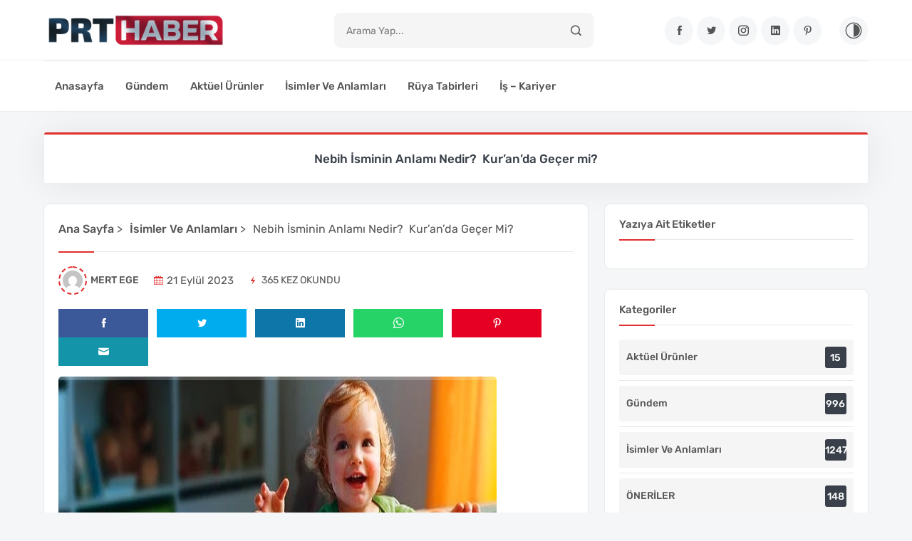

--- FILE ---
content_type: text/html; charset=UTF-8
request_url: https://www.prthaber.com.tr/nebih-isminin-anlami-nedir-kuranda-gecer-mi-180147.html
body_size: 12713
content:
<!DOCTYPE html>
<html lang="tr" prefix="og: https://ogp.me/ns#">
    <head>
<title>Nebih İsminin Anlamı Nedir?  Kur’an’da Geçer mi? &raquo; PrtHaber</title>
        <!-- META -->
        <meta charset="UTF-8">
        <meta name="viewport" content="width=device-width, initial-scale=1">

        <!-- TITLE -->
        

        <!-- FAVICON -->
        <link rel="icon" href="https://www.prthaber.com.tr/wp-content/uploads/2023/09/favicon-hbr.png">

        <!-- ICONLAR -->
        <link rel="stylesheet" href="https://www.prthaber.com.tr/wp-content/themes/Runo/fonts/icofont/icofont.min.css">

        <!-- CSS -->
        <link rel="stylesheet" href="https://www.prthaber.com.tr/wp-content/themes/Runo/css/bootstrap.min.css">
        <link rel="stylesheet" href="https://www.prthaber.com.tr/wp-content/themes/Runo/css/main.css">
        <link rel="stylesheet" href="https://www.prthaber.com.tr/wp-content/themes/Runo/css/mobil.css">

        <!-- SCHEMA -->
        <script type="application/ld+json">
            {
              "@context": "https://schema.org",
              "@type": "Organization",
              "url": "https://www.prthaber.com.tr",
              "logo": "https://www.prthaber.com.tr/wp-content/uploads/2023/10/prt.png"
            }
        </script>

        
        
<!-- Rank Math&#039;a Göre Arama Motoru Optimizasyonu - https://rankmath.com/ -->
<meta name="description" content="Nebih isminin ne anlama geldiğine, Nebih isminin kökenine ve rengine ayrıca Nebih ismiyle alakalı faydalı bilgilere, analizlere ve istatistiki bilgilere"/>
<meta name="robots" content="follow, index, max-snippet:-1, max-video-preview:-1, max-image-preview:large"/>
<link rel="canonical" href="https://www.prthaber.com.tr/nebih-isminin-anlami-nedir-kuranda-gecer-mi-180147.html" />
<meta property="og:locale" content="tr_TR" />
<meta property="og:type" content="article" />
<meta property="og:title" content="Nebih İsminin Anlamı Nedir?  Kur’an’da Geçer mi? &raquo; PrtHaber" />
<meta property="og:description" content="Nebih isminin ne anlama geldiğine, Nebih isminin kökenine ve rengine ayrıca Nebih ismiyle alakalı faydalı bilgilere, analizlere ve istatistiki bilgilere" />
<meta property="og:url" content="https://www.prthaber.com.tr/nebih-isminin-anlami-nedir-kuranda-gecer-mi-180147.html" />
<meta property="og:site_name" content="AnkHaber" />
<meta property="article:section" content="İsimler ve Anlamları" />
<meta property="og:image" content="https://www.prthaber.com.tr/wp-content/uploads/2023/09/35-40.jpg" />
<meta property="og:image:secure_url" content="https://www.prthaber.com.tr/wp-content/uploads/2023/09/35-40.jpg" />
<meta property="og:image:width" content="615" />
<meta property="og:image:height" content="297" />
<meta property="og:image:alt" content="Nebih İsminin Anlamı Nedir?  Kur’an’da Geçer mi?" />
<meta property="og:image:type" content="image/jpeg" />
<meta property="article:published_time" content="2023-09-21T18:01:47+03:00" />
<meta name="twitter:card" content="summary_large_image" />
<meta name="twitter:title" content="Nebih İsminin Anlamı Nedir?  Kur’an’da Geçer mi? &raquo; PrtHaber" />
<meta name="twitter:description" content="Nebih isminin ne anlama geldiğine, Nebih isminin kökenine ve rengine ayrıca Nebih ismiyle alakalı faydalı bilgilere, analizlere ve istatistiki bilgilere" />
<meta name="twitter:image" content="https://www.prthaber.com.tr/wp-content/uploads/2023/09/35-40.jpg" />
<meta name="twitter:label1" content="Yazan" />
<meta name="twitter:data1" content="Mert Ege" />
<meta name="twitter:label2" content="Okuma süresi" />
<meta name="twitter:data2" content="Bir dakikadan az" />
<script type="application/ld+json" class="rank-math-schema">{"@context":"https://schema.org","@graph":[{"@type":["Person","Organization"],"@id":"https://www.prthaber.com.tr/#person","name":"AnkHaber"},{"@type":"WebSite","@id":"https://www.prthaber.com.tr/#website","url":"https://www.prthaber.com.tr","name":"AnkHaber","publisher":{"@id":"https://www.prthaber.com.tr/#person"},"inLanguage":"tr"},{"@type":"ImageObject","@id":"https://www.prthaber.com.tr/wp-content/uploads/2023/09/35-40.jpg","url":"https://www.prthaber.com.tr/wp-content/uploads/2023/09/35-40.jpg","width":"615","height":"297","inLanguage":"tr"},{"@type":"WebPage","@id":"https://www.prthaber.com.tr/nebih-isminin-anlami-nedir-kuranda-gecer-mi-180147.html#webpage","url":"https://www.prthaber.com.tr/nebih-isminin-anlami-nedir-kuranda-gecer-mi-180147.html","name":"Nebih \u0130sminin Anlam\u0131 Nedir?\u00a0 Kur\u2019an\u2019da Ge\u00e7er mi? &raquo; PrtHaber","datePublished":"2023-09-21T18:01:47+03:00","dateModified":"2023-09-21T18:01:47+03:00","isPartOf":{"@id":"https://www.prthaber.com.tr/#website"},"primaryImageOfPage":{"@id":"https://www.prthaber.com.tr/wp-content/uploads/2023/09/35-40.jpg"},"inLanguage":"tr"},{"@type":"Person","@id":"https://www.prthaber.com.tr/author/admin","name":"Mert Ege","url":"https://www.prthaber.com.tr/author/admin","image":{"@type":"ImageObject","@id":"https://secure.gravatar.com/avatar/9cc667642d97fa479f717f0f5b96f7ed1d8bad015794f2fa176284c372a5fcd3?s=96&amp;d=mm&amp;r=g","url":"https://secure.gravatar.com/avatar/9cc667642d97fa479f717f0f5b96f7ed1d8bad015794f2fa176284c372a5fcd3?s=96&amp;d=mm&amp;r=g","caption":"Mert Ege","inLanguage":"tr"},"sameAs":["https://www.bgmhaber.com.tr"]},{"@type":"BlogPosting","headline":"Nebih \u0130sminin Anlam\u0131 Nedir?\u00a0 Kur\u2019an\u2019da Ge\u00e7er mi? &raquo; PrtHaber","datePublished":"2023-09-21T18:01:47+03:00","dateModified":"2023-09-21T18:01:47+03:00","articleSection":"\u0130simler ve Anlamlar\u0131","author":{"@id":"https://www.prthaber.com.tr/author/admin","name":"Mert Ege"},"publisher":{"@id":"https://www.prthaber.com.tr/#person"},"description":"Nebih isminin ne anlama geldi\u011fine, Nebih isminin k\u00f6kenine ve rengine ayr\u0131ca Nebih ismiyle alakal\u0131 faydal\u0131 bilgilere, analizlere ve istatistiki bilgilere","name":"Nebih \u0130sminin Anlam\u0131 Nedir?\u00a0 Kur\u2019an\u2019da Ge\u00e7er mi? &raquo; PrtHaber","@id":"https://www.prthaber.com.tr/nebih-isminin-anlami-nedir-kuranda-gecer-mi-180147.html#richSnippet","isPartOf":{"@id":"https://www.prthaber.com.tr/nebih-isminin-anlami-nedir-kuranda-gecer-mi-180147.html#webpage"},"image":{"@id":"https://www.prthaber.com.tr/wp-content/uploads/2023/09/35-40.jpg"},"inLanguage":"tr","mainEntityOfPage":{"@id":"https://www.prthaber.com.tr/nebih-isminin-anlami-nedir-kuranda-gecer-mi-180147.html#webpage"}}]}</script>
<!-- /Rank Math WordPress SEO eklentisi -->

<link rel="alternate" type="application/rss+xml" title="PrtHaber &raquo; Nebih İsminin Anlamı Nedir?  Kur’an’da Geçer mi? yorum akışı" href="https://www.prthaber.com.tr/nebih-isminin-anlami-nedir-kuranda-gecer-mi-180147.html/feed" />
<link rel="alternate" title="oEmbed (JSON)" type="application/json+oembed" href="https://www.prthaber.com.tr/wp-json/oembed/1.0/embed?url=https%3A%2F%2Fwww.prthaber.com.tr%2Fnebih-isminin-anlami-nedir-kuranda-gecer-mi-180147.html" />
<link rel="alternate" title="oEmbed (XML)" type="text/xml+oembed" href="https://www.prthaber.com.tr/wp-json/oembed/1.0/embed?url=https%3A%2F%2Fwww.prthaber.com.tr%2Fnebih-isminin-anlami-nedir-kuranda-gecer-mi-180147.html&#038;format=xml" />
<style id='wp-img-auto-sizes-contain-inline-css' type='text/css'>
img:is([sizes=auto i],[sizes^="auto," i]){contain-intrinsic-size:3000px 1500px}
/*# sourceURL=wp-img-auto-sizes-contain-inline-css */
</style>
<style id='wp-emoji-styles-inline-css' type='text/css'>

	img.wp-smiley, img.emoji {
		display: inline !important;
		border: none !important;
		box-shadow: none !important;
		height: 1em !important;
		width: 1em !important;
		margin: 0 0.07em !important;
		vertical-align: -0.1em !important;
		background: none !important;
		padding: 0 !important;
	}
/*# sourceURL=wp-emoji-styles-inline-css */
</style>
<style id='wp-block-library-inline-css' type='text/css'>
:root{--wp-block-synced-color:#7a00df;--wp-block-synced-color--rgb:122,0,223;--wp-bound-block-color:var(--wp-block-synced-color);--wp-editor-canvas-background:#ddd;--wp-admin-theme-color:#007cba;--wp-admin-theme-color--rgb:0,124,186;--wp-admin-theme-color-darker-10:#006ba1;--wp-admin-theme-color-darker-10--rgb:0,107,160.5;--wp-admin-theme-color-darker-20:#005a87;--wp-admin-theme-color-darker-20--rgb:0,90,135;--wp-admin-border-width-focus:2px}@media (min-resolution:192dpi){:root{--wp-admin-border-width-focus:1.5px}}.wp-element-button{cursor:pointer}:root .has-very-light-gray-background-color{background-color:#eee}:root .has-very-dark-gray-background-color{background-color:#313131}:root .has-very-light-gray-color{color:#eee}:root .has-very-dark-gray-color{color:#313131}:root .has-vivid-green-cyan-to-vivid-cyan-blue-gradient-background{background:linear-gradient(135deg,#00d084,#0693e3)}:root .has-purple-crush-gradient-background{background:linear-gradient(135deg,#34e2e4,#4721fb 50%,#ab1dfe)}:root .has-hazy-dawn-gradient-background{background:linear-gradient(135deg,#faaca8,#dad0ec)}:root .has-subdued-olive-gradient-background{background:linear-gradient(135deg,#fafae1,#67a671)}:root .has-atomic-cream-gradient-background{background:linear-gradient(135deg,#fdd79a,#004a59)}:root .has-nightshade-gradient-background{background:linear-gradient(135deg,#330968,#31cdcf)}:root .has-midnight-gradient-background{background:linear-gradient(135deg,#020381,#2874fc)}:root{--wp--preset--font-size--normal:16px;--wp--preset--font-size--huge:42px}.has-regular-font-size{font-size:1em}.has-larger-font-size{font-size:2.625em}.has-normal-font-size{font-size:var(--wp--preset--font-size--normal)}.has-huge-font-size{font-size:var(--wp--preset--font-size--huge)}.has-text-align-center{text-align:center}.has-text-align-left{text-align:left}.has-text-align-right{text-align:right}.has-fit-text{white-space:nowrap!important}#end-resizable-editor-section{display:none}.aligncenter{clear:both}.items-justified-left{justify-content:flex-start}.items-justified-center{justify-content:center}.items-justified-right{justify-content:flex-end}.items-justified-space-between{justify-content:space-between}.screen-reader-text{border:0;clip-path:inset(50%);height:1px;margin:-1px;overflow:hidden;padding:0;position:absolute;width:1px;word-wrap:normal!important}.screen-reader-text:focus{background-color:#ddd;clip-path:none;color:#444;display:block;font-size:1em;height:auto;left:5px;line-height:normal;padding:15px 23px 14px;text-decoration:none;top:5px;width:auto;z-index:100000}html :where(.has-border-color){border-style:solid}html :where([style*=border-top-color]){border-top-style:solid}html :where([style*=border-right-color]){border-right-style:solid}html :where([style*=border-bottom-color]){border-bottom-style:solid}html :where([style*=border-left-color]){border-left-style:solid}html :where([style*=border-width]){border-style:solid}html :where([style*=border-top-width]){border-top-style:solid}html :where([style*=border-right-width]){border-right-style:solid}html :where([style*=border-bottom-width]){border-bottom-style:solid}html :where([style*=border-left-width]){border-left-style:solid}html :where(img[class*=wp-image-]){height:auto;max-width:100%}:where(figure){margin:0 0 1em}html :where(.is-position-sticky){--wp-admin--admin-bar--position-offset:var(--wp-admin--admin-bar--height,0px)}@media screen and (max-width:600px){html :where(.is-position-sticky){--wp-admin--admin-bar--position-offset:0px}}

/*# sourceURL=wp-block-library-inline-css */
</style><style id='global-styles-inline-css' type='text/css'>
:root{--wp--preset--aspect-ratio--square: 1;--wp--preset--aspect-ratio--4-3: 4/3;--wp--preset--aspect-ratio--3-4: 3/4;--wp--preset--aspect-ratio--3-2: 3/2;--wp--preset--aspect-ratio--2-3: 2/3;--wp--preset--aspect-ratio--16-9: 16/9;--wp--preset--aspect-ratio--9-16: 9/16;--wp--preset--color--black: #000000;--wp--preset--color--cyan-bluish-gray: #abb8c3;--wp--preset--color--white: #ffffff;--wp--preset--color--pale-pink: #f78da7;--wp--preset--color--vivid-red: #cf2e2e;--wp--preset--color--luminous-vivid-orange: #ff6900;--wp--preset--color--luminous-vivid-amber: #fcb900;--wp--preset--color--light-green-cyan: #7bdcb5;--wp--preset--color--vivid-green-cyan: #00d084;--wp--preset--color--pale-cyan-blue: #8ed1fc;--wp--preset--color--vivid-cyan-blue: #0693e3;--wp--preset--color--vivid-purple: #9b51e0;--wp--preset--gradient--vivid-cyan-blue-to-vivid-purple: linear-gradient(135deg,rgb(6,147,227) 0%,rgb(155,81,224) 100%);--wp--preset--gradient--light-green-cyan-to-vivid-green-cyan: linear-gradient(135deg,rgb(122,220,180) 0%,rgb(0,208,130) 100%);--wp--preset--gradient--luminous-vivid-amber-to-luminous-vivid-orange: linear-gradient(135deg,rgb(252,185,0) 0%,rgb(255,105,0) 100%);--wp--preset--gradient--luminous-vivid-orange-to-vivid-red: linear-gradient(135deg,rgb(255,105,0) 0%,rgb(207,46,46) 100%);--wp--preset--gradient--very-light-gray-to-cyan-bluish-gray: linear-gradient(135deg,rgb(238,238,238) 0%,rgb(169,184,195) 100%);--wp--preset--gradient--cool-to-warm-spectrum: linear-gradient(135deg,rgb(74,234,220) 0%,rgb(151,120,209) 20%,rgb(207,42,186) 40%,rgb(238,44,130) 60%,rgb(251,105,98) 80%,rgb(254,248,76) 100%);--wp--preset--gradient--blush-light-purple: linear-gradient(135deg,rgb(255,206,236) 0%,rgb(152,150,240) 100%);--wp--preset--gradient--blush-bordeaux: linear-gradient(135deg,rgb(254,205,165) 0%,rgb(254,45,45) 50%,rgb(107,0,62) 100%);--wp--preset--gradient--luminous-dusk: linear-gradient(135deg,rgb(255,203,112) 0%,rgb(199,81,192) 50%,rgb(65,88,208) 100%);--wp--preset--gradient--pale-ocean: linear-gradient(135deg,rgb(255,245,203) 0%,rgb(182,227,212) 50%,rgb(51,167,181) 100%);--wp--preset--gradient--electric-grass: linear-gradient(135deg,rgb(202,248,128) 0%,rgb(113,206,126) 100%);--wp--preset--gradient--midnight: linear-gradient(135deg,rgb(2,3,129) 0%,rgb(40,116,252) 100%);--wp--preset--font-size--small: 13px;--wp--preset--font-size--medium: 20px;--wp--preset--font-size--large: 36px;--wp--preset--font-size--x-large: 42px;--wp--preset--spacing--20: 0.44rem;--wp--preset--spacing--30: 0.67rem;--wp--preset--spacing--40: 1rem;--wp--preset--spacing--50: 1.5rem;--wp--preset--spacing--60: 2.25rem;--wp--preset--spacing--70: 3.38rem;--wp--preset--spacing--80: 5.06rem;--wp--preset--shadow--natural: 6px 6px 9px rgba(0, 0, 0, 0.2);--wp--preset--shadow--deep: 12px 12px 50px rgba(0, 0, 0, 0.4);--wp--preset--shadow--sharp: 6px 6px 0px rgba(0, 0, 0, 0.2);--wp--preset--shadow--outlined: 6px 6px 0px -3px rgb(255, 255, 255), 6px 6px rgb(0, 0, 0);--wp--preset--shadow--crisp: 6px 6px 0px rgb(0, 0, 0);}:where(.is-layout-flex){gap: 0.5em;}:where(.is-layout-grid){gap: 0.5em;}body .is-layout-flex{display: flex;}.is-layout-flex{flex-wrap: wrap;align-items: center;}.is-layout-flex > :is(*, div){margin: 0;}body .is-layout-grid{display: grid;}.is-layout-grid > :is(*, div){margin: 0;}:where(.wp-block-columns.is-layout-flex){gap: 2em;}:where(.wp-block-columns.is-layout-grid){gap: 2em;}:where(.wp-block-post-template.is-layout-flex){gap: 1.25em;}:where(.wp-block-post-template.is-layout-grid){gap: 1.25em;}.has-black-color{color: var(--wp--preset--color--black) !important;}.has-cyan-bluish-gray-color{color: var(--wp--preset--color--cyan-bluish-gray) !important;}.has-white-color{color: var(--wp--preset--color--white) !important;}.has-pale-pink-color{color: var(--wp--preset--color--pale-pink) !important;}.has-vivid-red-color{color: var(--wp--preset--color--vivid-red) !important;}.has-luminous-vivid-orange-color{color: var(--wp--preset--color--luminous-vivid-orange) !important;}.has-luminous-vivid-amber-color{color: var(--wp--preset--color--luminous-vivid-amber) !important;}.has-light-green-cyan-color{color: var(--wp--preset--color--light-green-cyan) !important;}.has-vivid-green-cyan-color{color: var(--wp--preset--color--vivid-green-cyan) !important;}.has-pale-cyan-blue-color{color: var(--wp--preset--color--pale-cyan-blue) !important;}.has-vivid-cyan-blue-color{color: var(--wp--preset--color--vivid-cyan-blue) !important;}.has-vivid-purple-color{color: var(--wp--preset--color--vivid-purple) !important;}.has-black-background-color{background-color: var(--wp--preset--color--black) !important;}.has-cyan-bluish-gray-background-color{background-color: var(--wp--preset--color--cyan-bluish-gray) !important;}.has-white-background-color{background-color: var(--wp--preset--color--white) !important;}.has-pale-pink-background-color{background-color: var(--wp--preset--color--pale-pink) !important;}.has-vivid-red-background-color{background-color: var(--wp--preset--color--vivid-red) !important;}.has-luminous-vivid-orange-background-color{background-color: var(--wp--preset--color--luminous-vivid-orange) !important;}.has-luminous-vivid-amber-background-color{background-color: var(--wp--preset--color--luminous-vivid-amber) !important;}.has-light-green-cyan-background-color{background-color: var(--wp--preset--color--light-green-cyan) !important;}.has-vivid-green-cyan-background-color{background-color: var(--wp--preset--color--vivid-green-cyan) !important;}.has-pale-cyan-blue-background-color{background-color: var(--wp--preset--color--pale-cyan-blue) !important;}.has-vivid-cyan-blue-background-color{background-color: var(--wp--preset--color--vivid-cyan-blue) !important;}.has-vivid-purple-background-color{background-color: var(--wp--preset--color--vivid-purple) !important;}.has-black-border-color{border-color: var(--wp--preset--color--black) !important;}.has-cyan-bluish-gray-border-color{border-color: var(--wp--preset--color--cyan-bluish-gray) !important;}.has-white-border-color{border-color: var(--wp--preset--color--white) !important;}.has-pale-pink-border-color{border-color: var(--wp--preset--color--pale-pink) !important;}.has-vivid-red-border-color{border-color: var(--wp--preset--color--vivid-red) !important;}.has-luminous-vivid-orange-border-color{border-color: var(--wp--preset--color--luminous-vivid-orange) !important;}.has-luminous-vivid-amber-border-color{border-color: var(--wp--preset--color--luminous-vivid-amber) !important;}.has-light-green-cyan-border-color{border-color: var(--wp--preset--color--light-green-cyan) !important;}.has-vivid-green-cyan-border-color{border-color: var(--wp--preset--color--vivid-green-cyan) !important;}.has-pale-cyan-blue-border-color{border-color: var(--wp--preset--color--pale-cyan-blue) !important;}.has-vivid-cyan-blue-border-color{border-color: var(--wp--preset--color--vivid-cyan-blue) !important;}.has-vivid-purple-border-color{border-color: var(--wp--preset--color--vivid-purple) !important;}.has-vivid-cyan-blue-to-vivid-purple-gradient-background{background: var(--wp--preset--gradient--vivid-cyan-blue-to-vivid-purple) !important;}.has-light-green-cyan-to-vivid-green-cyan-gradient-background{background: var(--wp--preset--gradient--light-green-cyan-to-vivid-green-cyan) !important;}.has-luminous-vivid-amber-to-luminous-vivid-orange-gradient-background{background: var(--wp--preset--gradient--luminous-vivid-amber-to-luminous-vivid-orange) !important;}.has-luminous-vivid-orange-to-vivid-red-gradient-background{background: var(--wp--preset--gradient--luminous-vivid-orange-to-vivid-red) !important;}.has-very-light-gray-to-cyan-bluish-gray-gradient-background{background: var(--wp--preset--gradient--very-light-gray-to-cyan-bluish-gray) !important;}.has-cool-to-warm-spectrum-gradient-background{background: var(--wp--preset--gradient--cool-to-warm-spectrum) !important;}.has-blush-light-purple-gradient-background{background: var(--wp--preset--gradient--blush-light-purple) !important;}.has-blush-bordeaux-gradient-background{background: var(--wp--preset--gradient--blush-bordeaux) !important;}.has-luminous-dusk-gradient-background{background: var(--wp--preset--gradient--luminous-dusk) !important;}.has-pale-ocean-gradient-background{background: var(--wp--preset--gradient--pale-ocean) !important;}.has-electric-grass-gradient-background{background: var(--wp--preset--gradient--electric-grass) !important;}.has-midnight-gradient-background{background: var(--wp--preset--gradient--midnight) !important;}.has-small-font-size{font-size: var(--wp--preset--font-size--small) !important;}.has-medium-font-size{font-size: var(--wp--preset--font-size--medium) !important;}.has-large-font-size{font-size: var(--wp--preset--font-size--large) !important;}.has-x-large-font-size{font-size: var(--wp--preset--font-size--x-large) !important;}
/*# sourceURL=global-styles-inline-css */
</style>

<style id='classic-theme-styles-inline-css' type='text/css'>
/*! This file is auto-generated */
.wp-block-button__link{color:#fff;background-color:#32373c;border-radius:9999px;box-shadow:none;text-decoration:none;padding:calc(.667em + 2px) calc(1.333em + 2px);font-size:1.125em}.wp-block-file__button{background:#32373c;color:#fff;text-decoration:none}
/*# sourceURL=/wp-includes/css/classic-themes.min.css */
</style>
<link rel="https://api.w.org/" href="https://www.prthaber.com.tr/wp-json/" /><link rel="alternate" title="JSON" type="application/json" href="https://www.prthaber.com.tr/wp-json/wp/v2/posts/27" /><link rel="EditURI" type="application/rsd+xml" title="RSD" href="https://www.prthaber.com.tr/xmlrpc.php?rsd" />
<meta name="generator" content="WordPress 6.9" />
<link rel='shortlink' href='https://www.prthaber.com.tr/?p=27' />
    </head>
    <body data-rsssl=1>
        <div class="backdrop"></div>
        <a class="backtop icofont-simple-up" href="#"></a>
        <header class="header-part">
            <div class="container">
                <div itemscope itemtype="https://schema.org/WebSite" class="header-content">
                    <div class="header-media-group">
                        <button aria-label="Menu" class="header-user"><i class="icofont-navigation-menu"></i></button>
                        <a href="https://www.prthaber.com.tr" title="PrtHaber">
                            <img src="https://www.prthaber.com.tr/wp-content/uploads/2023/10/prt.png" title="PrtHaber" width="110" height="30" alt="PrtHaber">
                        </a>
                        <button aria-label="Arama" class="header-src"><i class="icofont-search-1"></i></button>
                        <div class="header-media">
                            <div class="theme-switch-wrapper">
                                <label class="theme-switch" for="checkbox">
                                    <input type="checkbox" id="checkbox" />
                                    <div class="slider round"></div>
                                </label>
                            </div>
                        </div>
                    </div>
                    <a href="https://www.prthaber.com.tr" title="PrtHaber" class="header-logo">
                        <img src="https://www.prthaber.com.tr/wp-content/uploads/2023/10/prt.png" title="PrtHaber" width="164" height="45" alt="PrtHaber">
                    </a>
                    <meta itemprop="url" content="https://www.prthaber.com.tr"/>
                    <form itemprop="potentialAction" itemscope itemtype="https://schema.org/SearchAction" action="https://www.prthaber.com.tr/" class="header-form">
                        <meta itemprop="target" content="https://www.prthaber.com.tr/?s={s}"/>
                        <input itemprop="query-input" type="text" name="s" value="" placeholder="Arama yap..." required/>
                        <button aria-label="Arama"><i class="icofont-search-1"></i></button>
                    </form>
                    <div class="header-widget-group">
                        <a href="https://www.uzmanajans.com" aria-label="Facebook"><i class="icofont-facebook"></i></a>
                        <a href="https://www.uzmanajans.com" aria-label="Twitter"><i class="icofont-twitter"></i></a>
                        <a href="https://www.uzmanajans.com" aria-label="Instagram"><i class="icofont-instagram"></i></a>
                        <a href="https://www.uzmanajans.com" aria-label="Linkedin"><i class="icofont-linkedin"></i></a>
                        <a href="https://www.uzmanajans.com" aria-label="Pinterest"><i class="icofont-pinterest"></i></a>
                        <div class="header-widget">
                            <div class="theme-switch-wrapper">
                                <label class="theme-switch" for="checkbox">
                                    <input type="checkbox" id="checkbox" />
                                    <i class="icofont-adjust"></i>
                                </label>
                            </div>
                        </div>
                    </div>
                </div>
            </div>
        </header>

        <nav class="navbar-part">
            <div class="container">
                <div class="row">
                    <div class="col-lg-12">
                        <div class="navbar-content">
                            <div class="menu-menu-container"><ul id="menu-menu" class="navbar-list" itemscope itemtype="http://www.schema.org/SiteNavigationElement"><li  id="menu-item-38" class="menu-item menu-item-type-custom menu-item-object-custom menu-item-home menu-item-38 nav-item"><a itemprop="url" href="https://www.prthaber.com.tr/" class="nav-link"><span itemprop="name">Anasayfa</span></a></li>
<li  id="menu-item-35" class="menu-item menu-item-type-taxonomy menu-item-object-category menu-item-35 nav-item"><a itemprop="url" href="https://www.prthaber.com.tr/kat/gundem" class="nav-link"><span itemprop="name">Gündem</span></a></li>
<li  id="menu-item-34" class="menu-item menu-item-type-taxonomy menu-item-object-category menu-item-34 nav-item"><a itemprop="url" href="https://www.prthaber.com.tr/kat/aktuel-urunler" class="nav-link"><span itemprop="name">Aktüel Ürünler</span></a></li>
<li  id="menu-item-36" class="menu-item menu-item-type-taxonomy menu-item-object-category current-post-ancestor current-menu-parent current-post-parent active menu-item-36 nav-item"><a itemprop="url" href="https://www.prthaber.com.tr/kat/isimler-ve-anlamlari" class="nav-link"><span itemprop="name">İsimler ve Anlamları</span></a></li>
<li  id="menu-item-37" class="menu-item menu-item-type-taxonomy menu-item-object-category menu-item-37 nav-item"><a itemprop="url" href="https://www.prthaber.com.tr/kat/ruya-tabirleri" class="nav-link"><span itemprop="name">Rüya Tabirleri</span></a></li>
<li  id="menu-item-42" class="menu-item menu-item-type-taxonomy menu-item-object-category menu-item-42 nav-item"><a itemprop="url" href="https://www.prthaber.com.tr/kat/is-kariyer" class="nav-link"><span itemprop="name">İş &#8211; Kariyer</span></a></li>
</ul></div>                        </div>
                    </div>
                </div>
            </div>
        </nav>

        <aside class="nav-sidebar">
            <div class="nav-header">
                <a href="https://www.prthaber.com.tr" title="PrtHaber">
                    <img src="https://www.prthaber.com.tr/wp-content/uploads/2023/10/prt.png" title="PrtHaber" width="146" height="40" alt="PrtHaber">
                </a>
                <button class="nav-close" aria-label="Kapat"><i class="icofont-close"></i></button>
            </div>
            <div class="nav-content">
                <div class="nav-list"><ul>
<li  id="menu-item-39" class="menu-item-39 nav-item"><a href="#" class="nav-link"></a></li>
<li  id="menu-item-31" class="menu-item-31 nav-item"><a href="#" class="nav-link"></a></li>
</ul></div>
            </div>
        </aside>
        <section class="inner-section" itemscope itemtype="https://schema.org/BlogPosting" itemid="https://www.prthaber.com.tr/nebih-isminin-anlami-nedir-kuranda-gecer-mi-180147.html">
            <meta itemprop="wordCount" content="181">
            <div class="container">
                <div class="row content-reverse">
                    <div class="col-lg-12">
                        <div class="alert-info">
                            <h1 itemprop="headline">Nebih İsminin Anlamı Nedir?  Kur’an’da Geçer mi?</h1>
                        </div>
                    </div>                  
                    <div class="col-lg-8">
                        <div class="row b-30">
                            <div class="col-lg-12">                            	
                                <div class="author-single">
                                    <div class="author-content">
                                        <div class="author-info">
                                            <div class="blog-widget-title">
	                                            <ol itemscope itemtype="https://schema.org/BreadcrumbList">
	                                            	<li itemprop="itemListElement" itemscope itemtype="https://schema.org/ListItem">
	                                            		<a itemprop="item" href="https://www.prthaber.com.tr" title="Ana Sayfa">
                                                            <span itemprop="name">Ana Sayfa</span>
                                                        </a> 
                                                        <meta itemprop="position" content="1" /> >
	                                            	</li>
	                                            	<li itemprop="itemListElement" itemscope itemtype="https://schema.org/ListItem">
                                                    <a itemprop="item" href="https://www.prthaber.com.tr/kat/isimler-ve-anlamlari" title="İsimler ve Anlamları"><span itemprop="name">İsimler ve Anlamları</span></a>	                                             
                                                        <meta itemprop="position" content="2" /> >
	                                            	</li>
	                                            	<li itemprop="itemListElement" itemscope itemtype="https://schema.org/ListItem">
                                                        <span itemprop="name">Nebih İsminin Anlamı Nedir?  Kur’an’da Geçer mi?</span>
                                                        <meta itemprop="position" content="3" />
                                                    </li>
	                                            </ol>
                                        	</div>
                                        </div>
                                    </div>
                                    <article class="blog-details">
                                        <div class="blog-details-content">
                                            <ul class="blog-details-meta">
                                                <li itemprop="author" itemscope itemtype="https://schema.org/Person">
                                                    <img alt='' src='https://secure.gravatar.com/avatar/9cc667642d97fa479f717f0f5b96f7ed1d8bad015794f2fa176284c372a5fcd3?s=40&#038;d=mm&#038;r=g' srcset='https://secure.gravatar.com/avatar/9cc667642d97fa479f717f0f5b96f7ed1d8bad015794f2fa176284c372a5fcd3?s=80&#038;d=mm&#038;r=g 2x' class='avatar avatar-40 photo' height='40' width='40' decoding='async'/><a itemprop="url" href="https://www.prthaber.com.tr/author/admin"><span itemprop="name">Mert Ege</span></a>                                                </li>
                                                <li>
                                                    <i class="icofont-calendar"></i>
                                                    <time itemprop="datePublished" content="2023-09-21 18:01:47">21 Eylül 2023</time>
                                                </li>
                                                <li>
                                                    <i class="icofont-flash"></i>
                                                    <span>365 Kez Okundu</span>
                                                </li>
                                            </ul>
                                            <div class="blog-details-footer">
                                                <ul class="blog-details-share">
                                                    <li class="share-facebook">
                                                        <a class="icofont-facebook" aria-label="Facebook" href="https://www.facebook.com/sharer/sharer.php?u=https://www.prthaber.com.tr/nebih-isminin-anlami-nedir-kuranda-gecer-mi-180147.html" target="_blank"></a>
                                                    </li>
                                                    <li class="share-x">
                                                        <a class="icofont-twitter" aria-label="Twitter" href="https://twitter.com/intent/tweet?url=https://www.prthaber.com.tr/nebih-isminin-anlami-nedir-kuranda-gecer-mi-180147.html&text=Nebih İsminin Anlamı Nedir?  Kur’an’da Geçer mi?" target="_blank"></a>
                                                    </li>
                                                    <li class="share-linkedin">
                                                        <a class="icofont-linkedin" aria-label="LinkedIn" href="https://www.linkedin.com/shareArticle?url=https://www.prthaber.com.tr/nebih-isminin-anlami-nedir-kuranda-gecer-mi-180147.html&title=Nebih İsminin Anlamı Nedir?  Kur’an’da Geçer mi?" target="_blank"></a>
                                                    </li>
                                                    <li class="share-whatsapp">
                                                        <a class="icofont-brand-whatsapp" aria-label="WhatsApp" href="whatsapp://send?text=Nebih İsminin Anlamı Nedir?  Kur’an’da Geçer mi? - https://www.prthaber.com.tr/nebih-isminin-anlami-nedir-kuranda-gecer-mi-180147.html" data-action="share/whatsapp/share" target="_blank"></a>
                                                    </li>
                                                    <li class="share-pinterest">
                                                        <a class="icofont-pinterest" aria-label="Pinterest" href="https://pinterest.com/pin/create/button/?url=https://www.prthaber.com.tr/nebih-isminin-anlami-nedir-kuranda-gecer-mi-180147.html&description=Nebih İsminin Anlamı Nedir?  Kur’an’da Geçer mi?" target="_blank"></a>
                                                    </li>
                                                    <li class="share-mail">
                                                        <a class="icofont-ui-message" aria-label="Email" href="mailto:?subject=Nebih İsminin Anlamı Nedir?  Kur’an’da Geçer mi?&body=https://www.prthaber.com.tr/nebih-isminin-anlami-nedir-kuranda-gecer-mi-180147.html"></a>
                                                    </li>
                                                </ul>
                                            </div>

                                            <script type="application/ld+json">
                                                {
                                                  "@context": "https://schema.org/",
                                                  "@type": "ImageObject",
                                                  "contentUrl": "https://www.prthaber.com.tr/wp-content/uploads/2023/09/35-40.jpg",
                                                  "license": "https://www.prthaber.com.tr/nebih-isminin-anlami-nedir-kuranda-gecer-mi-180147.html",
                                                  "acquireLicensePage": "https://www.prthaber.com.tr/iletisim/",
                                                  "creditText": "Onur YURT",
                                                  "creator": {
                                                    "@type": "Person",
                                                    "name": "Mert Ege"
                                                   },
                                                  "copyrightNotice": "PrtHaber"
                                                }
                                            </script>
                                            <div class="blog-details-thumb">



<section class="runo-slider infinity">
                    <ul>
            <li class="bg bg-1"><img itemprop="image" src="https://www.prthaber.com.tr/wp-content/uploads/2023/09/35-40.jpg" alt="" width="816" height="auto" title="<?php the_title(); ?>"></li>        </ul>
        <div class="arrows">
                    </div>
        <div class="navigation">
                    </div>
        </section>




                                                <meta itemprop="image" content="https://www.prthaber.com.tr/wp-content/uploads/2023/09/35-40-220x106.jpg" />
                                                <meta itemprop="image" content="https://www.prthaber.com.tr/wp-content/uploads/2023/09/35-40-300x145.jpg" />
                                                <meta itemprop="image" content="https://www.prthaber.com.tr/wp-content/uploads/2023/09/35-40.jpg" />
                                            </div>
                                            <div class="onur-blog-content">
                                                <div class="nv-content-wrap entry-content">
<p class="has-medium-font-size"><b>Nebih isminin ne anlama geldiğine, Nebih isminin kökenine ve rengine ayrıca Nebih ismiyle alakalı faydalı bilgilere, analizlere ve istatistiki bilgilere aşağıdan ulaşabilirsiniz.</b></p>
<blockquote class="wp-block-quote">
<p><b>Nebih ismi ile ilgili bilgiler</b></p>
</blockquote>
<p class="has-medium-font-size"><span style="font-weight: 400" class="tadv-format-panel">Nebih isminin rengi: </span><b><i>Mavi</i></b><span style="font-weight: 400" class="tadv-format-panel"><br />Nebih isminin cinsiyeti: </span><b><i>Erkek</i></b><span style="font-weight: 400" class="tadv-format-panel"><br />Nebih isminin kökeni: </span><b><i>Arapça isimler</i></b><span style="font-weight: 400" class="tadv-format-panel"><br />Nebih ismi Kuran’da geçiyor mu?: </span><b><i>Hayır(<img decoding="async" src="https://s.w.org/images/core/emoji/14.0.0/72x72/2716.png" alt="✖" class="wp-smiley" style="height: 1em;max-height: 1em">)</i></b><span style="font-weight: 400" class="tadv-format-panel"> </span></p>
<blockquote class="wp-block-quote">
<p><b>Nebih ismi ne anlama gelmektedir? Nebih ne anlama gelir? Nebih ne demektir? Nebih isminin anlamı nedir? </b></p>
</blockquote>
<p class="has-medium-font-size"><span style="font-weight: 400">Namlı, şerefli</span></p>
<blockquote class="wp-block-quote">
<p><b>Nebih ismi Osmanlıca nasıl yazılır? Nebih ismi Arapça nasıl yazılır?</b></p>
</blockquote>
<p style="text-align:center" class="has-huge-font-size"><span style="font-weight: 400" class="tadv-format-panel"><strong>نبیح</strong></span></p>
<blockquote class="wp-block-quote">
<p><b>Nebih ismi caiz mi?</b></p>
</blockquote>
<p class="has-medium-font-size"><span style="font-weight: 400" class="tadv-format-panel">Nebih ismini çocuğuma koymakta herhangi bir sıkıntı var mı, çocuğuma koymak uygun mu ve dinen caiz mi diye aklınıza gelen soruların cevabına aşağıdan ulaşabilirsiniz.</span></p>
<p class="has-medium-font-size"><span style="font-weight: 400" class="tadv-format-panel">Nebih ismimiz anlam itibari ile herhangi bir sıkıntısı olmamakla birlikte anlam güzelliği olduğu için tavsiye edilen isimler arasında diyebiliriz. Nebih ismini kullanmakta dinen de herhangi bir sıkıntı yoktur yani caizdir. </span></p>
<blockquote class="wp-block-quote">
<p><b>Nebih isminin ebced değeri nedir?</b></p>
</blockquote>
<p class="has-medium-font-size"><span style="font-weight: 400" class="tadv-format-panel">Nebih:نبیح </span></p>
<p class="has-medium-font-size"><span style="font-weight: 400"> نبیح = Nebih isminin ebced değeri: 70</span></p>
</div>
<p style="text-align: justify"><em> </em></p>
                                            </div>                                                                                       
                                        </div>
                                    </article>
                                </div>
                                <div class="user-form-remind">
                                    <p>BENZER YAZILAR</p>
                                </div>
                                                                <div class="col">
                                    <div class="product-standard">
                                        <div class="standard-media">
                                            <a class="standard-image" href="https://www.prthaber.com.tr/begum-isminin-anlami-nedir-kuranda-gecer-mi-165501.html" title="Begüm İsminin Anlamı Nedir? Kur’an’da Geçer mi?">
                                                <img src="" width="300" height="165" title="Begüm İsminin Anlamı Nedir? Kur’an’da Geçer mi?" alt="Begüm İsminin Anlamı Nedir? Kur’an’da Geçer mi?" />
                                            </a>
                                        </div>
                                        <div class="standard-content">
                                            <h3 class="standard-name">
                                                <a href="https://www.prthaber.com.tr/begum-isminin-anlami-nedir-kuranda-gecer-mi-165501.html" title="Begüm İsminin Anlamı Nedir? Kur’an’da Geçer mi?">Begüm İsminin Anlamı Nedir? Kur’an’da Geçer mi?</a>
                                            </h3>
                                            <div class="standard-rating">
                                                <i class="icofont-ui-user"></i> Mert Ege                                                <i class="icofont-calendar"></i> 20 Mayıs 2025   
                                            </div>
                                            <div class="standard-desc">
                                                
Begüm isminin ne anlama geldiğine, Begüm isminin kökenine ve rengine ayrıca Begüm ismiyle alakalı faydalı bil...                                            </div>
                                        </div>
                                    </div>
                                </div>
                                                                <div class="col">
                                    <div class="product-standard">
                                        <div class="standard-media">
                                            <a class="standard-image" href="https://www.prthaber.com.tr/bakir-isminin-anlami-nedir-kuranda-gecer-mi-063938.html" title="Bakır İsminin Anlamı Nedir?  Kur’an’da Geçer mi?">
                                                <img src="" width="300" height="165" title="Bakır İsminin Anlamı Nedir?  Kur’an’da Geçer mi?" alt="Bakır İsminin Anlamı Nedir?  Kur’an’da Geçer mi?" />
                                            </a>
                                        </div>
                                        <div class="standard-content">
                                            <h3 class="standard-name">
                                                <a href="https://www.prthaber.com.tr/bakir-isminin-anlami-nedir-kuranda-gecer-mi-063938.html" title="Bakır İsminin Anlamı Nedir?  Kur’an’da Geçer mi?">Bakır İsminin Anlamı Nedir?  Kur’an’da Geçer mi?</a>
                                            </h3>
                                            <div class="standard-rating">
                                                <i class="icofont-ui-user"></i> Mert Ege                                                <i class="icofont-calendar"></i> 20 Mayıs 2025   
                                            </div>
                                            <div class="standard-desc">
                                                
‏Bakır isminin ne anlama geldiğine, Bakır isminin kökenine ve rengine ayrıca Bakır ismiyle alakalı faydalı bi...                                            </div>
                                        </div>
                                    </div>
                                </div>
                                                                <div class="col">
                                    <div class="product-standard">
                                        <div class="standard-media">
                                            <a class="standard-image" href="https://www.prthaber.com.tr/bakyazi-isminin-anlami-nedir-kuranda-gecer-mi-202448.html" title="Bakyazı İsminin Anlamı Nedir?  Kur’an’da Geçer mi?">
                                                <img src="" width="300" height="165" title="Bakyazı İsminin Anlamı Nedir?  Kur’an’da Geçer mi?" alt="Bakyazı İsminin Anlamı Nedir?  Kur’an’da Geçer mi?" />
                                            </a>
                                        </div>
                                        <div class="standard-content">
                                            <h3 class="standard-name">
                                                <a href="https://www.prthaber.com.tr/bakyazi-isminin-anlami-nedir-kuranda-gecer-mi-202448.html" title="Bakyazı İsminin Anlamı Nedir?  Kur’an’da Geçer mi?">Bakyazı İsminin Anlamı Nedir?  Kur’an’da Geçer mi?</a>
                                            </h3>
                                            <div class="standard-rating">
                                                <i class="icofont-ui-user"></i> Mert Ege                                                <i class="icofont-calendar"></i> 19 Mayıs 2025   
                                            </div>
                                            <div class="standard-desc">
                                                
Bakyazı isminin ne anlama geldiğine, Bakyazı isminin kökenine ve rengine ayrıca Bakyazı ismiyle alakalı fayda...                                            </div>
                                        </div>
                                    </div>
                                </div>
                                                                								<div class="blog-details-comment">
                            		<h3 class="comment-title"><span itemprop="commentCount">0</span> Yorum Yapıldı</h3>


								</div>
      
		        				<form class="blog-details-form" action="https://www.prthaber.com.tr/wp-comments-post.php" method="post" id="commentform">
		        					<h3 class="details-form-title">Yorum Yaz</h3>
									<div class="row">
		                                <div class="col-lg-6">
		                                    <div class="form-group">
		                                        <input class="form-control" placeholder="Adınız" type="text" name="author" id="author" value=""/>
		                                    </div>
		                                </div>
		                                <div class="col-lg-6">
		                                    <div class="form-group">
		                                        <input class="form-control" placeholder="Mail Adresiniz" type="text" name="email" id="email" value=""/>
		                                    </div>
		                                </div>
				                                <div class="col-lg-12">
		                                    <div class="form-group">
		                                        <textarea name="comment" class="form-control" id="comment" rows="10" placeholder="Yorumunuz..."></textarea>
		                                    </div>
		                                </div>
				            				</div>
		            				<input name="submit" class="form-btn" type="submit" id="submit" tabindex="5" value="Yorum Gönder" />  
		            				<input type="hidden" name="comment_post_ID" value="27" />
		        				</form>                            
                            </div>
                        </div>
                    </div>
                    <div class="col-lg-4">                        
                        <div class="blog-widget">
                            <div class="blog-widget-title">Yazıya Ait Etiketler</div>
                                                    </div>
                                                                        <div class="blog-widget">
                            <div class="blog-widget-title">Kategoriler</div>
                            <ul class="blog-widget-category">
							    <li><a href="https://www.prthaber.com.tr/kat/aktuel-urunler">Aktüel Ürünler <span>15 </span></a></li><li><a href="https://www.prthaber.com.tr/kat/gundem">Gündem <span>996 </span></a></li><li><a href="https://www.prthaber.com.tr/kat/isimler-ve-anlamlari">İsimler ve Anlamları <span>1247 </span></a></li><li><a href="https://www.prthaber.com.tr/kat/oneriler">ÖNERİLER <span>148 </span></a></li><li><a href="https://www.prthaber.com.tr/kat/ozel-oneriler">ÖZEL ÖNERİLER <span>4 </span></a></li><li><a href="https://www.prthaber.com.tr/kat/ruya-tabirleri">Rüya Tabirleri <span>1043 </span></a></li>                            </ul>
                        </div>
                        <div class="blog-widget">
                            <div class="blog-widget-title">İlginizi Çekebilir</div>
                            <ul class="blog-widget-feed">
                            	                                <li>
                                    <a class="blog-widget-media" href="https://www.prthaber.com.tr/ozgurluk-yuruyusunde-11-gun-sona-erdi-080715.html">
                                        <img src="https://www.prthaber.com.tr/wp-content/uploads/2023/10/Ozgurluk-Yuruyusunde-11-gun-sona-erdi-90x56.png" alt="Özgürlük Yürüyüşü&#8217;nde 11. gün sona erdi">
                                    </a>
                                    <h4 class="blog-widget-text">
                                        <a href="https://www.prthaber.com.tr/ozgurluk-yuruyusunde-11-gun-sona-erdi-080715.html">Özgürlük Yürüyüşü&#8217;nde 11. gün sona erdi</a>
                                    </h4>
                                </li>
                           		                                <li>
                                    <a class="blog-widget-media" href="https://www.prthaber.com.tr/ruyada-agacindan-zeytin-toplamak-ne-anlama-gelir-153852.html">
                                        <img src="https://www.prthaber.com.tr/wp-content/uploads/2023/10/Ruyada-olu-bir-bebegin-dirildigini-gormek-Ne-Anlama-Gelir-100x56.jpg" alt="Rüyada ağacından zeytin toplamak Ne Anlama Gelir?">
                                    </a>
                                    <h4 class="blog-widget-text">
                                        <a href="https://www.prthaber.com.tr/ruyada-agacindan-zeytin-toplamak-ne-anlama-gelir-153852.html">Rüyada ağacından zeytin toplamak Ne Anlama Gelir?</a>
                                    </h4>
                                </li>
                           		                                <li>
                                    <a class="blog-widget-media" href="https://www.prthaber.com.tr/lal-isminin-anlami-nedir-kuranda-gecer-mi-020723.html">
                                        <img src="https://www.prthaber.com.tr/wp-content/uploads/2024/04/31-62-56x56.jpg" alt="Lal İsminin Anlamı Nedir?  Kur’an’da Geçer mi?">
                                    </a>
                                    <h4 class="blog-widget-text">
                                        <a href="https://www.prthaber.com.tr/lal-isminin-anlami-nedir-kuranda-gecer-mi-020723.html">Lal İsminin Anlamı Nedir?  Kur’an’da Geçer mi?</a>
                                    </h4>
                                </li>
                           		                                <li>
                                    <a class="blog-widget-media" href="https://www.prthaber.com.tr/nevcivan-isminin-anlami-nedir-kuranda-gecer-mi-222125.html">
                                        <img src="https://www.prthaber.com.tr/wp-content/uploads/2024/07/20-55-56x56.jpg" alt="Nevcivan İsminin Anlamı Nedir? Kur’an’da Geçer mi?">
                                    </a>
                                    <h4 class="blog-widget-text">
                                        <a href="https://www.prthaber.com.tr/nevcivan-isminin-anlami-nedir-kuranda-gecer-mi-222125.html">Nevcivan İsminin Anlamı Nedir? Kur’an’da Geçer mi?</a>
                                    </h4>
                                </li>
                           		                                <li>
                                    <a class="blog-widget-media" href="https://www.prthaber.com.tr/ruyada-asker-oldugunu-soylemek-ne-anlama-gelir-202803.html">
                                        <img src="https://www.prthaber.com.tr/wp-content/uploads/2023/09/Ruyada-yildizli-bir-gece-gormek-Ne-Anlama-Gelir-100x51.jpeg" alt="Rüyada asker olduğunu söylemek Ne Anlama Gelir?">
                                    </a>
                                    <h4 class="blog-widget-text">
                                        <a href="https://www.prthaber.com.tr/ruyada-asker-oldugunu-soylemek-ne-anlama-gelir-202803.html">Rüyada asker olduğunu söylemek Ne Anlama Gelir?</a>
                                    </h4>
                                </li>
                           		                                <li>
                                    <a class="blog-widget-media" href="https://www.prthaber.com.tr/girami-isminin-anlami-nedir-kuranda-gecer-mi-032506.html">
                                        <img src="https://www.prthaber.com.tr/wp-content/uploads/2024/02/23-43-85x56.jpg" alt="Girami İsminin Anlamı Nedir?  Kur’an’da Geçer mi?">
                                    </a>
                                    <h4 class="blog-widget-text">
                                        <a href="https://www.prthaber.com.tr/girami-isminin-anlami-nedir-kuranda-gecer-mi-032506.html">Girami İsminin Anlamı Nedir?  Kur’an’da Geçer mi?</a>
                                    </h4>
                                </li>
                           		                                <li>
                                    <a class="blog-widget-media" href="https://www.prthaber.com.tr/payam-isminin-anlami-nedir-kuranda-gecer-mi-222431.html">
                                        <img src="https://www.prthaber.com.tr/wp-content/uploads/2024/01/50-40-85x56.jpg" alt="Payam İsminin Anlamı Nedir? Kur’an’da Geçer mi?">
                                    </a>
                                    <h4 class="blog-widget-text">
                                        <a href="https://www.prthaber.com.tr/payam-isminin-anlami-nedir-kuranda-gecer-mi-222431.html">Payam İsminin Anlamı Nedir? Kur’an’da Geçer mi?</a>
                                    </h4>
                                </li>
                           		                                <li>
                                    <a class="blog-widget-media" href="https://www.prthaber.com.tr/adalet-bakani-yilmaz-tunctan-arabuluculuk-aciklamasi-162235.html">
                                        <img src="https://www.prthaber.com.tr/wp-content/uploads/2023/12/Adalet-Bakani-Yilmaz-Tunctan-‘arabuluculuk-aciklamasi-90x56.png" alt="Adalet Bakanı Yılmaz Tunç’tan ‘arabuluculuk’ açıklaması">
                                    </a>
                                    <h4 class="blog-widget-text">
                                        <a href="https://www.prthaber.com.tr/adalet-bakani-yilmaz-tunctan-arabuluculuk-aciklamasi-162235.html">Adalet Bakanı Yılmaz Tunç’tan ‘arabuluculuk’ açıklaması</a>
                                    </h4>
                                </li>
                           		                                <li>
                                    <a class="blog-widget-media" href="https://www.prthaber.com.tr/ruyada-dogum-yapmis-keci-gormek-ne-anlama-gelir-175946.html">
                                        <img src="https://www.prthaber.com.tr/wp-content/uploads/2023/10/Ruyada-olu-bir-bebegin-dirildigini-gormek-Ne-Anlama-Gelir-100x56.jpg" alt="Rüyada doğum yapmış keçi görmek Ne Anlama Gelir?">
                                    </a>
                                    <h4 class="blog-widget-text">
                                        <a href="https://www.prthaber.com.tr/ruyada-dogum-yapmis-keci-gormek-ne-anlama-gelir-175946.html">Rüyada doğum yapmış keçi görmek Ne Anlama Gelir?</a>
                                    </h4>
                                </li>
                           		                                <li>
                                    <a class="blog-widget-media" href="https://www.prthaber.com.tr/kyk-yurdunda-olen-ertasin-babasi-devlete-inancimi-kaybettim-232232.html">
                                        <img src="https://www.prthaber.com.tr/wp-content/uploads/2023/11/KYK-yurdunda-olen-Ertasin-babasi-Devlete-inancimi-kaybettim-90x56.png" alt="KYK yurdunda ölen Ertaş’ın babası: Devlete inancımı kaybettim">
                                    </a>
                                    <h4 class="blog-widget-text">
                                        <a href="https://www.prthaber.com.tr/kyk-yurdunda-olen-ertasin-babasi-devlete-inancimi-kaybettim-232232.html">KYK yurdunda ölen Ertaş’ın babası: Devlete inancımı kaybettim</a>
                                    </h4>
                                </li>
                           		                                <li>
                                    <a class="blog-widget-media" href="https://www.prthaber.com.tr/ruyada-evcil-hayvan-beslemek-ne-anlama-gelir-040202.html">
                                        <img src="https://www.prthaber.com.tr/wp-content/uploads/2023/10/Ruyada-sarilan-birini-itmek-Ne-Anlama-Gelir-90x56.jpg" alt="Rüyada evcil hayvan beslemek Ne Anlama Gelir?">
                                    </a>
                                    <h4 class="blog-widget-text">
                                        <a href="https://www.prthaber.com.tr/ruyada-evcil-hayvan-beslemek-ne-anlama-gelir-040202.html">Rüyada evcil hayvan beslemek Ne Anlama Gelir?</a>
                                    </h4>
                                </li>
                           		                                <li>
                                    <a class="blog-widget-media" href="https://www.prthaber.com.tr/hdp-binasina-saldiran-mehmet-bayezit-icin-yakalama-karari-081952.html">
                                        <img src="https://www.prthaber.com.tr/wp-content/uploads/2023/10/HDP-binasina-saldiran-Mehmet-Bayezit-icin-yakalama-karari-90x56.png" alt="HDP binasına saldıran Mehmet Bayezit için yakalama kararı">
                                    </a>
                                    <h4 class="blog-widget-text">
                                        <a href="https://www.prthaber.com.tr/hdp-binasina-saldiran-mehmet-bayezit-icin-yakalama-karari-081952.html">HDP binasına saldıran Mehmet Bayezit için yakalama kararı</a>
                                    </h4>
                                </li>
                           		                                <li>
                                    <a class="blog-widget-media" href="https://www.prthaber.com.tr/ruyada-sevdigi-birini-kaybetmek-ne-anlama-gelir-072934.html">
                                        <img src="https://www.prthaber.com.tr/wp-content/uploads/2023/10/Ruyada-olu-bir-bebegin-dirildigini-gormek-Ne-Anlama-Gelir-100x56.jpg" alt="Rüyada sevdiği birini kaybetmek Ne Anlama Gelir?">
                                    </a>
                                    <h4 class="blog-widget-text">
                                        <a href="https://www.prthaber.com.tr/ruyada-sevdigi-birini-kaybetmek-ne-anlama-gelir-072934.html">Rüyada sevdiği birini kaybetmek Ne Anlama Gelir?</a>
                                    </h4>
                                </li>
                           		                            </ul>
                        </div>
                        <div class="blog-widget">
                            <div class="blog-widget-title">Bu Yazıları Öneriyoruz!</div>
                            <ul class="blog-widget-feed">
                            	                                <li>
                                    <a class="blog-widget-media" href="https://www.prthaber.com.tr/havadis-ile-haberin-dogru-ve-tarafsiz-hali-042600.html">
                                        <img src="" alt="Havadis ile Haberin Doğru ve Tarafsız Hâli">
                                    </a>
                                    <h4 class="blog-widget-text">
                                        <a href="https://www.prthaber.com.tr/havadis-ile-haberin-dogru-ve-tarafsiz-hali-042600.html">Havadis ile Haberin Doğru ve Tarafsız Hâli</a>
                                    </h4>
                                </li>
                           		                                <li>
                                    <a class="blog-widget-media" href="https://www.prthaber.com.tr/abd-akaryakit-istasyonu-fiyatlari-2025-eyaletler-arasi-fiyat-farklari-074700.html">
                                        <img src="" alt="ABD Akaryakıt İstasyonu Fiyatları 2025 &#8211; Eyaletler Arası Fiyat Farkları">
                                    </a>
                                    <h4 class="blog-widget-text">
                                        <a href="https://www.prthaber.com.tr/abd-akaryakit-istasyonu-fiyatlari-2025-eyaletler-arasi-fiyat-farklari-074700.html">ABD Akaryakıt İstasyonu Fiyatları 2025 &#8211; Eyaletler Arası Fiyat Farkları</a>
                                    </h4>
                                </li>
                           		                                <li>
                                    <a class="blog-widget-media" href="https://www.prthaber.com.tr/portekiz-ikinci-el-araba-fiyatlari-2025-standvirtual-ortalama-fiyatlari-233800.html">
                                        <img src="" alt="Portekiz İkinci El Araba Fiyatları 2025 &#8211; Standvirtual Ortalama Fiyatları">
                                    </a>
                                    <h4 class="blog-widget-text">
                                        <a href="https://www.prthaber.com.tr/portekiz-ikinci-el-araba-fiyatlari-2025-standvirtual-ortalama-fiyatlari-233800.html">Portekiz İkinci El Araba Fiyatları 2025 &#8211; Standvirtual Ortalama Fiyatları</a>
                                    </h4>
                                </li>
                           		                                <li>
                                    <a class="blog-widget-media" href="https://www.prthaber.com.tr/norvec-samsung-telefon-fiyatlari-2025-galaxy-s25-ve-z-flip6-fiyat-analizi-230900.html">
                                        <img src="" alt="Norveç Samsung Telefon Fiyatları 2025 &#8211; Galaxy S25 ve Z Flip6 Fiyat Analizi">
                                    </a>
                                    <h4 class="blog-widget-text">
                                        <a href="https://www.prthaber.com.tr/norvec-samsung-telefon-fiyatlari-2025-galaxy-s25-ve-z-flip6-fiyat-analizi-230900.html">Norveç Samsung Telefon Fiyatları 2025 &#8211; Galaxy S25 ve Z Flip6 Fiyat Analizi</a>
                                    </h4>
                                </li>
                           		                                <li>
                                    <a class="blog-widget-media" href="https://www.prthaber.com.tr/portekiz-akaryakit-istasyonu-fiyatlari-2025-sehir-ve-otoyol-fiyat-farklari-021000.html">
                                        <img src="" alt="Portekiz Akaryakıt İstasyonu Fiyatları 2025 &#8211; Şehir ve Otoyol Fiyat Farkları">
                                    </a>
                                    <h4 class="blog-widget-text">
                                        <a href="https://www.prthaber.com.tr/portekiz-akaryakit-istasyonu-fiyatlari-2025-sehir-ve-otoyol-fiyat-farklari-021000.html">Portekiz Akaryakıt İstasyonu Fiyatları 2025 &#8211; Şehir ve Otoyol Fiyat Farkları</a>
                                    </h4>
                                </li>
                           		                            </ul>
                        </div>
                        <!--
                        <div class="blog-widget">
                            <div class="promo-part">
                                <div class="promo-img-sidebar">
                                    <img src="https://www.prthaber.com.tr/wp-content/themes/Runo/images/reklam2.png" alt="adsense">
                                </div>
                            </div>
                        </div>
                        -->
                    </div>
                </div>
            </div>
        </section>
             

    <footer id="dk-footer" class="dk-footer">
        <div class="container">
            <div class="row">
                <div class="col-md-12 col-lg-4">
                    <div class="dk-footer-box-info">
                        <a href="https://www.prthaber.com.tr" class="footer-logo">
                            <img src="https://www.prthaber.com.tr/wp-content/uploads/2023/10/prt.png" class="img-fluid" title="PrtHaber" width="180" height="49" alt="PrtHaber">
                        </a>
                        <p class="footer-info-text">
                            <p style="text-align: justify">5651 sayılı yasada tanımlanan “yer sağlayıcı” olarak hizmetini vermektedir. Bu yasaya göre, site yönetimi hukuka aykırı içerikleri kontrol etme yükümlülüğü yoktur.</p>
<p style="text-align: justify">
Bilgi, istek, öneri, reklam veya şikayetleriniz için <em><strong>uzmanajanscom@gmail.com</strong></em> adresine yazabilirsiniz.</p>                        </p>
                    </div>
                </div>
                <div class="col-md-12 col-lg-8">
                    <div class="row">
                        <div class="col-md-12 col-lg-7">
                            <div class="footer-widget footer-left-widget">
                                <div class="section-heading">
                                    <h3>Popüler Yazılar</h3>
                                    <span class="animate-border border-black"></span>
                                </div>
<ul><li><i class="icofont-simple-right"></i><a href="https://www.prthaber.com.tr/havadis-ile-haberin-dogru-ve-tarafsiz-hali-042600.html">Havadis ile Haberin Doğru ve Tarafsız Hâli</a></li><li><i class="icofont-simple-right"></i><a href="https://www.prthaber.com.tr/zorunlu-oldugunda-da-hic-uygulanmadi-175455.html">Zorunlu olduğunda da hiç uygulanmadı</a></li><li><i class="icofont-simple-right"></i><a href="https://www.prthaber.com.tr/baris-boyun-suc-orgutune-operasyon-10-gozalti-175501.html">Barış Boyun suç örgütüne operasyon: 10 gözaltı</a></li><li><i class="icofont-simple-right"></i><a href="https://www.prthaber.com.tr/sivekar-isminin-anlami-nedir-kuranda-gecer-mi-180129.html">Şivekar İsminin Anlamı Nedir?  Kur’an’da Geçer mi?</a></li></ul>                            </div>
                        </div>
                        <div class="col-md-12 col-lg-5">
                            <div class="footer-widget">
                                <div class="section-heading">
                                    <h3>Hızlı Menu</h3>
                                    <span class="animate-border border-black"></span>
                                </div>
<nav id="menu-ana-menu" class="menu-list"><ul>
<li class="page_item page-item-39"><a href="https://www.prthaber.com.tr/iletisim">İletişim</a></li>
<li class="page_item page-item-31"><a href="https://www.prthaber.com.tr/reklam-sponsorluk">Reklam &#038; Sponsorluk</a></li>
</ul></nav>
                            </div>
                        </div>
                    </div>
                </div>
            </div>
        </div>
        <div class="copyright">
            <div class="container">
                <div class="row">
                    <div class="col-md-5">
                        <span><a href="https://sosyalgene.com/instagram-mavi-tik-hilesi/">Instagram mavi tik hilesi</a> - © 2023 - Tüm hakları saklıdır!</span>
                    </div>
                    <div class="col-md-7">
                        <div class="copyright-menu">
<nav id="menu-ana-menu" class="menu-list"><ul>
<li class="page_item page-item-39"><a href="https://www.prthaber.com.tr/iletisim">İletişim</a></li>
<li class="page_item page-item-31"><a href="https://www.prthaber.com.tr/reklam-sponsorluk">Reklam &#038; Sponsorluk</a></li>
</ul></nav>
                        </div>
                    </div>
                </div>
            </div>
        </div>
    </footer>
        <!-- JS -->
        <script src="https://www.prthaber.com.tr/wp-content/themes/Runo/js/jquery-1.12.4.min.js"></script>
        <script src="https://www.prthaber.com.tr/wp-content/themes/Runo/js/main.js"></script>
        <script type="speculationrules">
{"prefetch":[{"source":"document","where":{"and":[{"href_matches":"/*"},{"not":{"href_matches":["/wp-*.php","/wp-admin/*","/wp-content/uploads/*","/wp-content/*","/wp-content/plugins/*","/wp-content/themes/Runo/*","/*\\?(.+)"]}},{"not":{"selector_matches":"a[rel~=\"nofollow\"]"}},{"not":{"selector_matches":".no-prefetch, .no-prefetch a"}}]},"eagerness":"conservative"}]}
</script>
<script id="wp-emoji-settings" type="application/json">
{"baseUrl":"https://s.w.org/images/core/emoji/17.0.2/72x72/","ext":".png","svgUrl":"https://s.w.org/images/core/emoji/17.0.2/svg/","svgExt":".svg","source":{"concatemoji":"https://www.prthaber.com.tr/wp-includes/js/wp-emoji-release.min.js?ver=6.9"}}
</script>
<script type="module">
/* <![CDATA[ */
/*! This file is auto-generated */
const a=JSON.parse(document.getElementById("wp-emoji-settings").textContent),o=(window._wpemojiSettings=a,"wpEmojiSettingsSupports"),s=["flag","emoji"];function i(e){try{var t={supportTests:e,timestamp:(new Date).valueOf()};sessionStorage.setItem(o,JSON.stringify(t))}catch(e){}}function c(e,t,n){e.clearRect(0,0,e.canvas.width,e.canvas.height),e.fillText(t,0,0);t=new Uint32Array(e.getImageData(0,0,e.canvas.width,e.canvas.height).data);e.clearRect(0,0,e.canvas.width,e.canvas.height),e.fillText(n,0,0);const a=new Uint32Array(e.getImageData(0,0,e.canvas.width,e.canvas.height).data);return t.every((e,t)=>e===a[t])}function p(e,t){e.clearRect(0,0,e.canvas.width,e.canvas.height),e.fillText(t,0,0);var n=e.getImageData(16,16,1,1);for(let e=0;e<n.data.length;e++)if(0!==n.data[e])return!1;return!0}function u(e,t,n,a){switch(t){case"flag":return n(e,"\ud83c\udff3\ufe0f\u200d\u26a7\ufe0f","\ud83c\udff3\ufe0f\u200b\u26a7\ufe0f")?!1:!n(e,"\ud83c\udde8\ud83c\uddf6","\ud83c\udde8\u200b\ud83c\uddf6")&&!n(e,"\ud83c\udff4\udb40\udc67\udb40\udc62\udb40\udc65\udb40\udc6e\udb40\udc67\udb40\udc7f","\ud83c\udff4\u200b\udb40\udc67\u200b\udb40\udc62\u200b\udb40\udc65\u200b\udb40\udc6e\u200b\udb40\udc67\u200b\udb40\udc7f");case"emoji":return!a(e,"\ud83e\u1fac8")}return!1}function f(e,t,n,a){let r;const o=(r="undefined"!=typeof WorkerGlobalScope&&self instanceof WorkerGlobalScope?new OffscreenCanvas(300,150):document.createElement("canvas")).getContext("2d",{willReadFrequently:!0}),s=(o.textBaseline="top",o.font="600 32px Arial",{});return e.forEach(e=>{s[e]=t(o,e,n,a)}),s}function r(e){var t=document.createElement("script");t.src=e,t.defer=!0,document.head.appendChild(t)}a.supports={everything:!0,everythingExceptFlag:!0},new Promise(t=>{let n=function(){try{var e=JSON.parse(sessionStorage.getItem(o));if("object"==typeof e&&"number"==typeof e.timestamp&&(new Date).valueOf()<e.timestamp+604800&&"object"==typeof e.supportTests)return e.supportTests}catch(e){}return null}();if(!n){if("undefined"!=typeof Worker&&"undefined"!=typeof OffscreenCanvas&&"undefined"!=typeof URL&&URL.createObjectURL&&"undefined"!=typeof Blob)try{var e="postMessage("+f.toString()+"("+[JSON.stringify(s),u.toString(),c.toString(),p.toString()].join(",")+"));",a=new Blob([e],{type:"text/javascript"});const r=new Worker(URL.createObjectURL(a),{name:"wpTestEmojiSupports"});return void(r.onmessage=e=>{i(n=e.data),r.terminate(),t(n)})}catch(e){}i(n=f(s,u,c,p))}t(n)}).then(e=>{for(const n in e)a.supports[n]=e[n],a.supports.everything=a.supports.everything&&a.supports[n],"flag"!==n&&(a.supports.everythingExceptFlag=a.supports.everythingExceptFlag&&a.supports[n]);var t;a.supports.everythingExceptFlag=a.supports.everythingExceptFlag&&!a.supports.flag,a.supports.everything||((t=a.source||{}).concatemoji?r(t.concatemoji):t.wpemoji&&t.twemoji&&(r(t.twemoji),r(t.wpemoji)))});
//# sourceURL=https://www.prthaber.com.tr/wp-includes/js/wp-emoji-loader.min.js
/* ]]> */
</script>

<!-- Scripts in Footer -->
<a href="https://ankaraambarlari.com/" title="ankara ambar" target="_blank">ankara ambar</a>
<a href="https://ostimetiket.net/zamak-dokum-etiket" title="zamak döküm etiket ankara" target="_blank">zamak döküm etiket ankara</a>
<!-- /Scripts in Footer -->
    </body>
</html>

--- FILE ---
content_type: text/css
request_url: https://www.prthaber.com.tr/wp-content/themes/Runo/css/mobil.css
body_size: 1413
content:
@media (max-width:400px){.modal-form,.modal-dialog{width:100%;max-width:inherit}}@media (max-width:420px){.card{min-height:200px}}@media (max-width:450px){.onur-yurt{-webkit-box-align:center;-ms-flex-align:center;align-items:center}.contact-map{display:none}.feature-content{padding-left:12px;margin-left:12px}.feature-desc{display:none}.cart-sidebar{right:0;width:100%;height:100vh;-webkit-transform:scale(0);transform:scale(0);margin:80px 0 0;border-radius:15px 15px 0 0;transition:all linear .3s;-webkit-transition:all linear .3s;-moz-transition:all linear .3s;-ms-transition:all linear .3s;-o-transition:all linear .3s}.cart-sidebar.active{-webkit-transform:scale(1);transform:scale(1);-webkit-transform-origin:top;transform-origin:top}.cart-close{left:50%;top:-45px;bottom:inherit;-webkit-transform:translateX(-50%);transform:translateX(-50%);border-radius:50px 50px 0 0;-webkit-box-shadow:0 -8px 10px 0 rgba(0,0,0,.15);box-shadow:0 -8px 10px 0 rgba(0,0,0,.15)}.cart-list{max-height:calc(100vh - 290px)}.cart-media a img{width:80px}}@media (max-width:575px){.author-content{-webkit-box-orient:vertical;-webkit-box-direction:normal;-ms-flex-direction:column;flex-direction:column}.copyright-menu{display:none}.runo-slider>ul{height:200px}.gallery img{height:120px}.news-form{display:none}.custom-blog{display:none}.author-image{margin:0}.blog-details ul li{list-style:disc}.blog-details-title{font-size:28px;line-height:38px}.blog-details-share li a{width:40px;float:left}blockquote{padding:75px 25px 25px}blockquote::before{font-size:30px;left:25px;top:25px}blockquote p{font-size:22px}.blog-details-content iframe{height:auto}.blog-details-list{margin:0 15px 0 35px}.blog-details-footer{margin-top:0;padding-top:0;-webkit-box-orient:vertical;-webkit-box-direction:normal;-ms-flex-direction:column;flex-direction:column}.blog-details-navigate li a{padding:13px 13px}.blog-details-profile{padding:25px 15px}.blog-details-comment{padding:15px}.comment-item{padding:20px 20px}.comment-reply{-webkit-box-orient:vertical;-webkit-box-direction:normal;-ms-flex-direction:column;flex-direction:column}.comment-reply input{margin-right:0;margin-bottom:10px}.comment-reply-list{margin-left:15px}.blog-details-form{padding:20px}.col{padding:0 4px}.backtop{width:42px;height:42px;line-height:42px;font-size:14px}.nav-tabs{-ms-flex-wrap:nowrap;flex-wrap:nowrap;-webkit-box-orient:vertical;-webkit-box-direction:normal;-ms-flex-direction:column;flex-direction:column}.nav-tabs li{padding:5px;border:none}.slider-dots ul{bottom:10px}.slider-dots ul li{margin:0 6px}.order-track{overflow-x:scroll}.order-track-list{width:575px}.product-card{padding:8px;margin-bottom:8px}.product-name{font-size:15px;line-height:22px}.onur-yurt{display:none}.feature-image img{width:100%}.feature-name{font-size:15px;line-height:22px}.product-standard{padding:10px 10px;margin-right:7px;margin-left:7px}.standard-image img{width:130px;height:85px}.standard-content{margin-left:10px;padding-left:10px}.standard-name{font-size:16px;margin-bottom:3px}.standard-price{font-size:15px;margin-bottom:3px;display:none}.standard-rating{margin-bottom:6px;display:none}.standard-desc{display:none}.standard-action-group{grid-gap:10px;-ms-grid-columns:(minmax(140px,1fr))[auto-fit];grid-template-columns:repeat(auto-fit,minmax(140px,1fr))}.product-add,.standard-wish{padding:8px 0}.product-add i,.standard-wish i{display:none}.standard-action input{height:38px}.category-wrap{width:150px}.account-card{padding:0 15px 15px}.team-card{width:290px;margin:0 auto 50px}.news-form{-webkit-box-orient:vertical;-webkit-box-direction:normal;-ms-flex-direction:column;flex-direction:column}.blog-widget-social li{margin-right:5px}.blog-widget-social li a{width:40px;height:40px;font-size:16px;line-height:40px}.bottom-paginate{margin-bottom:30px;-webkit-box-orient:vertical;-webkit-box-direction:normal;-ms-flex-direction:column;flex-direction:column}.page-info{margin-bottom:15px}.contact-form,.contact-map{padding:15px}.faq-part{margin-top:0}}@media (max-width:767px){.section{margin-bottom:55px}.inner-section{margin-bottom:0}.blog-widget{display:none}.page-item{margin:0 3px}.product-view{max-width:480px}.news-text{margin-bottom:30px}.header-part{margin-bottom:30px}.footer-bottom{-webkit-box-orient:vertical;-webkit-box-direction:normal;-ms-flex-direction:column;flex-direction:column;text-align:center}.footer-copytext{margin-bottom:10px}.footer-card a{margin:0 3px}.single-banner{padding:60px 0}.single-banner h2{font-size:32px;margin-bottom:12px}}@media (max-width:768px){.footer-part .container-fluid{padding:0 25px}.footer-widget.contact{margin-left:0}.card{min-height:200px}}@media (max-width:991px){.content-reverse{-webkit-box-orient:vertical;-webkit-box-direction:reverse;-ms-flex-direction:column-reverse;flex-direction:column-reverse}.theme-switch{display:inline-block;height:34px;position:relative;width:60px}.backtop{bottom:55px}.page-link{width:35px;height:35px;line-height:35px}.nav{margin-bottom:30px}.header-content{padding:10px 0;-webkit-box-orient:vertical;-webkit-box-direction:normal;-ms-flex-direction:column;flex-direction:column}.header-media-group{width:100%;display:-webkit-box;display:-ms-flexbox;display:flex}.header-widget-group,.header-widget,.header-logo{display:none}.header-form{display:none;margin:10px 0 0}.header-form.active{display:-webkit-box;display:-ms-flexbox;display:flex}.navbar-part{display:none}.mobile-menu{display:-webkit-box;display:-ms-flexbox;display:flex}.news-part{padding:50px 30px 60px}.news-part .container-fluid{padding:0}.blog-widget{display:none}}@media (max-width:1100px){.modal-dialog{margin:80px auto 50px}.modal-close{right:50%;top:-45px;-webkit-transform:translateX(50%);transform:translateX(50%)}}@media (max-width:1199px){.category-meta{padding:0 5px}.category-meta h4{font-size:17px;margin-bottom:0}.category-meta p{font-size:15px}.footer-part{padding-top:20px}.footer-widget{margin-top:30px}.footer-bottom{margin-top:10px}.standard-desc{display:none}}@media (min-width:401px) and (max-width:575px){.contact-part .container{max-width:400px}}@media (min-width:576px) and (max-width:767px){blockquote{padding:120px 60px 60px}.blog-details-footer{-webkit-box-orient:vertical;-webkit-box-direction:normal;-ms-flex-direction:column;flex-direction:column}.comment-reply-list{margin-left:30px}.nav-tabs{padding:25px 10px}.nav-tabs li{padding:0 20px}.slider-dots ul{bottom:20px}.slider-dots ul li{margin:0 6px}.order-track-item span{white-space:inherit}.standard-image img{width:150px}.standard-content{margin-left:10px;padding-left:10px}.standard-name{font-size:18px}.standard-price{font-size:16px}.standard-desc{display:none}.standard-action-group{grid-gap:10px;-ms-grid-columns:(minmax(140px,1fr))[auto-fit];grid-template-columns:repeat(auto-fit,minmax(140px,1fr))}.product-add,.standard-wish{padding:8px 0}.product-add i,.standard-wish i{display:none}.standard-action input{height:38px}}@media (min-width:576px) and (max-width:991px){.bottom-paginate{margin-bottom:30px}}@media (min-width:768px) and (max-width:1199px){.section{margin-bottom:75px}.inner-section{margin-bottom:5px;margin-top:30px}}@media (min-width:992px) and (max-width:1199px){.feature-image img{width:190px}.navbar-list li{margin-right:18px}.navbar-link{font-size:15px}.header-widget span{display:none}.blog-widget-media img{width:95px}.blog-widget-social li{margin-right:5px}.blog-widget-social li a{width:40px;height:40px;font-size:16px;line-height:40px}}